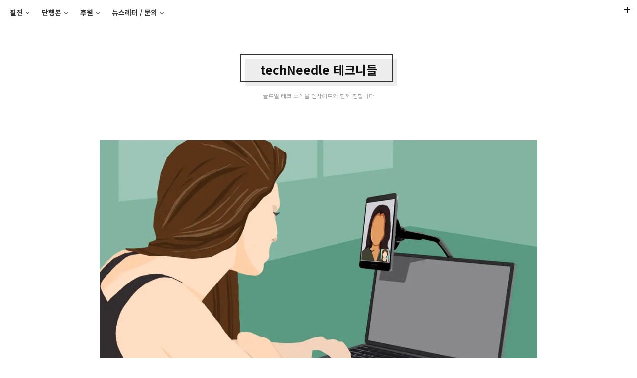

--- FILE ---
content_type: text/html; charset=utf-8
request_url: https://www.google.com/recaptcha/api2/aframe
body_size: 266
content:
<!DOCTYPE HTML><html><head><meta http-equiv="content-type" content="text/html; charset=UTF-8"></head><body><script nonce="Ykk6LAQCcM_mneNlDlQL0g">/** Anti-fraud and anti-abuse applications only. See google.com/recaptcha */ try{var clients={'sodar':'https://pagead2.googlesyndication.com/pagead/sodar?'};window.addEventListener("message",function(a){try{if(a.source===window.parent){var b=JSON.parse(a.data);var c=clients[b['id']];if(c){var d=document.createElement('img');d.src=c+b['params']+'&rc='+(localStorage.getItem("rc::a")?sessionStorage.getItem("rc::b"):"");window.document.body.appendChild(d);sessionStorage.setItem("rc::e",parseInt(sessionStorage.getItem("rc::e")||0)+1);localStorage.setItem("rc::h",'1769818977881');}}}catch(b){}});window.parent.postMessage("_grecaptcha_ready", "*");}catch(b){}</script></body></html>

--- FILE ---
content_type: text/css
request_url: https://techneedle.com/wp-content/themes/jgt-formapro/style.css?ver=6.5.4
body_size: 10935
content:
/*
Theme Name: Forma Pro
Theme URI: https://justgoodthemes.com/themes/forma-pro/
Author: Just Good Themes
Author URI: https://justgoodthemes.com/
Description: Bold WordPress theme for brave people.
Version: 2.0.0
License: GNU General Public License
License URI: http://www.gnu.org/licenses/gpl-2.0.html
Tags: one-column, right-sidebar, grid-layout, custom-background, custom-colors, custom-menu, custom-logo, editor-style, featured-images, footer-widgets, post-formats, theme-options, threaded-comments, translation-ready, blog, e-commerce, portfolio
Text Domain: forma-pro
*/

/**
 * Table of Contents
 * ----------------------------------------------------------------------------
 * 0. Icons
 * 1. Reset
 * 2. General
 * 3. Structure
 * 4. Site Header
 * 5. Content
 *   5.1 Posts and Pages
 *   5.2 Post Formats
 *   5.3 Grid Layout
 *   5.4 Comments
 *   5.5 Post/Paging Navigation
 * 6. Sidebar
 * 7. Site Footer
 * 8. Widgets
 * 9. Plugins
 * 10. Media Queries
*/

/**
 * 0. Icons
 * Font Awesome by Dave Gandy | http://fontawesome.io
 * ----------------------------------------------------------------------------
 */
@font-face {
	font-family: 'fontawesome';
	src:  url('fonts/fontawesome.eot?3kn7gs');
	src:  url('fonts/fontawesome.eot?3kn7gs#iefix') format('embedded-opentype'),
	  url('fonts/fontawesome.ttf?3kn7gs') format('truetype'),
	  url('fonts/fontawesome.woff?3kn7gs') format('woff'),
	  url('fonts/fontawesome.svg?3kn7gs#fontawesome') format('svg');
	font-weight: normal;
	font-style: normal;
}
[class^="fa-"],
[class*=" fa-"],
.primary-menu-header .menu-item-has-children > a:after,
.social-links-menu a:before,
.nav-inside:before {
	font-family: 'fontawesome' !important;
	speak: none;
	font-style: normal;
	font-weight: normal;
	font-variant: normal;
	text-transform: none;
	line-height: 1;
	-webkit-font-smoothing: antialiased;
	-moz-osx-font-smoothing: grayscale;
}
.fa-arrow-left-custom:before,
.nav-previous .nav-inside:before {
	content: "\e900";
}
.fa-arrow-right-custom:before,
.nav-next .nav-inside:before {
	content: "\e901";
}
.fa-bloglovin:before,
.social-links-menu a[href*="bloglovin.com"]:before {
	content: "\e902";
}
.fa-search:before {
	content: "\f002";
}
.fa-rss:before,
.social-links-menu a[href$="/feed/"]:before {
	content: "\f09e";
}
.fa-globe:before {
	content: "\f0ac";
}
.fa-envelope:before,
.social-links-menu a[href^="mailto:"]:before {
	content: "\f0e0";
}
.fa-angle-left:before {
	content: "\f104";
}
.fa-angle-right:before,
.primary-menu-header .sub-menu .menu-item-has-children > a:after {
	content: "\f105";
}
.fa-angle-up:before,
.dropdown-toggle.toggled--on .fa-angle-down:before {
	content: "\f106";
}
.fa-angle-down:before,
.primary-menu-header .menu-item-has-children > a:after {
	content: "\f107";
}
.fa-500px:before,
.social-links-menu a[href*="500px.com"]:before {
	content: "\f26e";
}
.fa-behance:before,
.social-links-menu a[href*="behance.net"]:before {
	content: "\f1b4";
}
.fa-codepen:before,
.social-links-menu a[href*="codepen.io"]:before {
	content: "\f1cb";
}
.fa-deviantart:before,
.social-links-menu a[href*="deviantart.com"]:before {
	content: "\f1bd";
}
.fa-dribbble:before,
.social-links-menu a[href*="dribbble.com"]:before {
	content: "\f17d";
}
.fa-dropbox:before,
.social-links-menu a[href*="dropbox.com"]:before {
	content: "\f16b";
}
.fa-etsy:before,
.social-links-menu a[href*="etsy.com"]:before {
	content: "\f2d7";
}
.fa-facebook-f:before,
.social-links-menu a[href*="facebook.com"]:before {
	content: "\f39e";
}
.fa-flickr:before,
.social-links-menu a[href*="flickr.com"]:before {
	content: "\f16e";
}
.fa-foursquare:before,
.social-links-menu a[href*="foursquare.com"]:before {
	content: "\f180";
}
.fa-github:before,
.social-links-menu a[href*="github.com"]:before {
	content: "\f09b";
}
.fa-gitlab:before,
.social-links-menu a[href*="gitlab.com"]:before {
	content: "\f296";
}
.fa-google-plus-g:before,
.social-links-menu a[href*="plus.google.com"]:before {
	content: "\f0d5";
}
.fa-houzz:before,
.social-links-menu a[href*="houzz.com"]:before {
	content: "\f27c";
}
.fa-instagram:before,
.social-links-menu a[href*="instagram.com"]:before {
	content: "\f16d";
}
.fa-linkedin-in:before,
.social-links-menu a[href*="linkedin.com"]:before {
	content: "\f0e1";
}
.fa-medium-m:before,
.social-links-menu a[href*="medium.com"]:before {
	content: "\f3c7";
}
.fa-mixcloud:before,
.social-links-menu a[href*="mixcloud.com"]:before {
	content: "\f289";
}
.fa-patreon:before,
.social-links-menu a[href*="patreon.com"]:before {
	content: "\f3d9";
}
.fa-pinterest:before,
.social-links-menu a[href*="pinterest.com"]:before {
	content: "\f0d2";
}
.fa-quora:before,
.social-links-menu a[href*="quora.com"]:before {
	content: "\f2c4";
}
.fa-reddit:before,
.social-links-menu a[href*="reddit.com"]:before {
	content: "\f1a1";
}
.fa-slideshare:before,
.social-links-menu a[href*="slideshare.net"]:before {
	content: "\f1e7";
}
.fa-soundcloud:before,
.social-links-menu a[href*="soundcloud.com"]:before {
	content: "\f1be";
}
.fa-spotify:before,
.social-links-menu a[href*="spotify.com"]:before {
	content: "\f1bc";
}
.fa-stack-overflow:before,
.social-links-menu a[href*="stackoverflow.com"]:before {
	content: "\f16c";
}
.fa-tumblr:before,
.social-links-menu a[href*="tumblr.com"]:before {
	content: "\f173";
}
.fa-twitter:before,
.social-links-menu a[href*="twitter.com"]:before {
	content: "\f099";
}
.fa-vimeo-v:before,
.social-links-menu a[href*="vimeo.com"]:before {
	content: "\f27d";
}
.fa-vk:before,
.social-links-menu a[href*="vk.com"]:before {
	content: "\f189";
}
.fa-wordpress:before,
.social-links-menu a[href*="wordpress.com"]:before {
	content: "\f19a";
}
.fa-xing:before,
.social-links-menu a[href*="xing.com"]:before {
	content: "\f168";
}
.fa-yelp:before,
.social-links-menu a[href*="yelp.com"]:before {
	content: "\f1e9";
}
.fa-youtube:before,
.social-links-menu a[href*="youtube.com"]:before {
	content: "\f167";
}

/**
 * 1. Reset
 * ----------------------------------------------------------------------------
 */
html {
	font-size: 100%;
	-ms-text-size-adjust: 100%;
	-webkit-text-size-adjust: 100%;
}

body {
	margin: 0;
}

article,
aside,
details,
figcaption,
figure,
footer,
header,
hgroup,
main,
nav,
section,
summary {
	display: block;
}

summary {
	display: list-item;
}

pre,
code,
kbd,
samp {
	font-family: monospace, monospace;
	font-size: 1em;
}

audio,
canvas,
video {
	display: inline-block;
}

audio:not([controls]) {
	display: none;
	height: 0;
}

[hidden],
template {
	display: none;
}

a {
	background-color: transparent;
	-webkit-text-decoration-skip: objects;
}

a:focus {
	outline: thin dotted;
}

a:active,
a:hover {
	outline: 0;
}

abbr[title] {
	border-bottom: none;
	text-decoration: underline;
	text-decoration: underline dotted;
}

b,
strong {
	font-weight: bold;
}

dfn {
	font-style: italic;
}

small {
	font-size: 80%;
}

sub,
sup {
	font-size: 75%;
	line-height: 0;
	position: relative;
	vertical-align: baseline;
}

sup {
	top: -0.5em;
}

sub {
	bottom: -0.25em;
}

img {
	border: 0;
	vertical-align: middle;
}

svg:not(:root) {
	overflow: hidden;
}

blockquote,
q {
	quotes: none;
}

blockquote:before,
blockquote:after,
q:before,
q:after {
	content: "";
	content: none;
}

form {
	margin: 0;
}

button,
input,
optgroup,
select,
textarea {
	font: inherit;
	margin: 0;
}

button,
input {
	overflow: visible;
}

button,
select {
	text-transform: none;
}

button,
html [type="button"],
[type="reset"],
[type="submit"] {
	-webkit-appearance: button;
	cursor: pointer;
}

button[disabled],
html input[disabled] {
	cursor: default;
}

button::-moz-focus-inner,
input::-moz-focus-inner {
	border: 0;
	padding: 0;
}

[type="checkbox"],
[type="radio"] {
	box-sizing: border-box;
	padding: 0;
}

[type="number"]::-webkit-inner-spin-button,
[type="number"]::-webkit-outer-spin-button {
	height: auto;
}

[type="text"],
[type="email"],
[type="url"],
[type="password"],
[type="search"],
textarea {
	-webkit-appearance: none;
}

[type="search"] {
	-webkit-appearance: textfield;
	outline-offset: -2px;
}

[type="search"]::-webkit-search-cancel-button,
[type="search"]::-webkit-search-decoration {
	-webkit-appearance: none;
}

::-webkit-file-upload-button {
	-webkit-appearance: button;
	font: inherit;
}

textarea {
	overflow: auto;
}

optgroup {
	font-weight: bold;
}

table {
	border-collapse: collapse;
	border-spacing: 0;
}

/**
 * 2. General
 * ----------------------------------------------------------------------------
 */
html,
button,
input,
select,
textarea {
	font-family: "Helvetica Neue",Helvetica,Arial,sans-serif;
}

body {
	background-color: #fff;
	color: #333;
	line-height: 1.75;
	overflow-x: hidden;
}

h1,
h2,
h3,
h4,
h5,
h6 {
	color: #111;
	font-weight: bold;
	line-height: 1.25;
	text-rendering: optimizeLegibility;
}

h1 {
	font-size: 36px;
	font-size: 2.25rem;
	margin: 0.83333em 0 0.5em;
}

h2 {
	font-size: 30px;
	font-size: 1.875rem;
	margin: 1em 0 0.6em;
}

h3 {
	font-size: 24px;
	font-size: 1.5rem;
	margin: 1.25em 0 0.75em;
}

h4 {
	font-size: 20px;
	font-size: 1.25rem;
	margin: 1.5em 0 0.9em;
}

h5 {
	font-size: 18px;
	font-size: 1.125rem;
	margin: 1.66667em 0 1em;
}

h6 {
	font-size: 16px;
	font-size: 1rem;
	margin: 1.875em 0 1.125em;
}

h1:first-child,
h2:first-child,
h3:first-child,
h4:first-child,
h5:first-child,
h6:first-child {
	margin-top: 0;
}

p {
	margin: 0 0 1.5em;
}

address {
	font-style: italic;
	margin: 0 0 1.5em;
}

mark,
ins {
	background-color: #f1f1f1;
	color: #111;
	padding: 0 3px;
	text-decoration: none;
}

pre {
	background-color: #f1f1f1;
	color: #111;
	font-size: 14px;
	font-size: 0.875rem;
	line-height: 1.5;
	margin: 0 0 1.71428em;
	overflow: auto;
	padding: 1.71428em;
	white-space: pre;
}

blockquote {
	border: 2px solid #333;
	color: #111;
	font-size: 24px;
	font-size: 1.5rem;
	font-weight: bold;
	line-height: 1.33333;
	margin: 1.25em 15px 1.875em 0;
	padding: 1.875em 30px 1.25em 45px;
	position: relative;
	text-align: center;
}

blockquote:before {
	background-color: currentColor;
	border-bottom: 2px solid currentColor;
	border-right: 2px solid currentColor;
	color: #00ffff;
	content: "";
	height: 100%;
	left: 15px;
	position: absolute;
	top: 15px;
	width: 100%;
	z-index: -1;
}

blockquote p {
	margin-bottom: 0.5em;
}

blockquote > :last-child {
	margin-bottom: 0;
}

blockquote small,
blockquote cite {
	display: block;
	font-family: "Courier New",Courier,"Lucida Sans Typewriter","Lucida Typewriter",monospace;
	font-size: 14px;
	font-size: 0.875rem;
	font-style: normal;
	font-weight: normal;
	margin-top: 0.75em;
}

.quote-container blockquote {
	border: 0;
	margin: 0 0 1em;
	padding: 0;
}

.widget blockquote {
	border: 0;
	color: #fff;
	font-size: 16px;
	font-size: 1rem;
	line-height: 1.5;
	margin: 0 0 1.5em;
	padding: 0;
	text-align: left;
}

.quote-container blockquote:before,
.widget blockquote:before {
	display: none;
}

dl,
dd {
	margin: 0 0 1.5em;
}

dt {
	font-weight: bold;
}

ul,
ol {
	margin: 0 0 1.5em;
	padding: 0 0 0 24px;
}

ul {
	list-style: disc;
}

ol {
	list-style: decimal;
}

li > ul,
li > ol {
	margin-bottom: 0;
}

table {
	border-bottom: 1px solid #f1f1f1;
	line-height: 1.5;
	margin: 0 0 1.5em;
	text-align: left;
	width: 100%;
}

caption {
	color: #999;
	font-family: "Courier New",Courier,"Lucida Sans Typewriter","Lucida Typewriter",monospace;
	font-size: 12px;
	font-size: 0.75rem;
	font-style: normal;
	font-weight: normal;
	line-height: 1.5;
	margin-bottom: 1em;
	text-align: center;
}

th,
td {
	border-top: 1px solid #f1f1f1;
	padding: 8px 10px;
}

th {
	color: #111;
	font-weight: bold;
}

hr {
	background-color: #f1f1f1;
	border: 0;
	height: 1px;
	margin: 1.875em 0;
	position: relative;
}

/* Links */
a {
	border-bottom: 1px solid #00ffff;
	color: #333;
	text-decoration: none;
	-webkit-transition: border .3s, color .3s;
	transition: border .3s, color .3s;
}

a:hover {
	border-color: currentColor;
}

a[href$=".jpg"],
a[href$=".jpeg"],
a[href$=".png"],
a[href$=".gif"],
a[href$=".bmp"],
a[href*="attachment"],
a[rel*="attachment"],
.wp-caption > a,
.mejs-volume-slider,
.mejs-horizontal-volume-slider,
.wp-playlist-caption,
.custom-logo-link,
.author-links a,
.jgt-social-links a {
	border: 0;
}

.entry-title a,
.share-links a,
.primary-menu-header a,
.social-links-menu a {
	border: 0;
	color: inherit;
}

.author-title a,
.comments-title a {
	color: inherit;
}

blockquote a,
.entry-meta a,
.entry-footer a,
.comment-author .url,
.comment-meta a,
#cancel-comment-reply-link,
.logged-in-as a,
.site-info a {
	border-color: transparent;
	color: inherit;
}

.content-sidebar .widget a,
.content-sidebar .jgt-social-links a:hover {
	color: #fff;
}

.navigation a,
.page-links a,
.widget_archive a,
.widget_categories a,
.widget_pages a,
.widget_meta a,
.widget_recent_entries a,
.widget_recent_comments a,
.widget_rss a,
.widget_nav_menu a {
	border-color: transparent;
}

.primary-menu-header .menu-item:hover > a,
.primary-menu-header .current-menu-item > a,
.primary-menu-header .current-menu-ancestor > a,
.author-links a:hover,
.share-links a:hover,
.social-links-menu a:hover,
.content-sidebar .jgt-social-links a,
.jgt-social-links a:hover {
	color: #999;
}

.content-sidebar .current-menu-item > a,
.content-sidebar .current-menu-ancestor > a,
.entry-meta a:hover,
.entry-footer a:hover,
.comment-author .url:hover,
.comment-meta a:hover,
.navigation a:hover,
.page-links a:hover,
#cancel-comment-reply-link:hover,
.logged-in-as a:hover,
.widget_archive a:hover,
.widget_categories a:hover,
.widget_pages a:hover,
.widget_meta a:hover,
.widget_recent_entries a:hover,
.widget_recent_comments a:hover,
.widget_rss a:hover,
.widget_nav_menu a:hover,
.site-info a:hover {
	border-color: #00ffff;
}

/* Form fields */
form p {
	margin-bottom: 1.25em;
}

label {
	color: #111;
	display: block;
	font-size: 14px;
	font-size: 0.875rem;
	font-weight: bold;
	margin-bottom: 3px;
}

[type="checkbox"] + label,
[type="checkbox"] + span[class*="label"] {
	display: inline-block;
	margin-left: 10px;
}

button,
input,
select,
textarea {
	box-sizing: border-box;
	border: 2px solid currentColor;
	border-radius: 0;
	color: #333;
	display: inline-block;
	font-size: 16px;
	font-size: 1rem;
	font-weight: normal;
	line-height: 1.5;
	max-width: 100%;
	padding: 8px 10px;
	vertical-align: baseline;
}

input[type="text"]:focus,
input[type="email"]:focus,
input[type="url"]:focus,
input[type="password"]:focus,
input[type="search"]:focus,
textarea:focus {
	outline: 0;
}

button,
input[type="submit"],
input[type="button"],
input[type="reset"] {
	background-color: #00ffff;
	border: 0;
	color: #111;
	font-size: 14px;
	font-size: 0.875rem;
	font-weight: bold;
	height: 40px;
	padding: 5px 30px;
	-webkit-transition: .3s;
	transition: .3s;
}

button:hover,
button:focus,
button:active,
input[type="submit"]:hover,
input[type="submit"]:focus,
input[type="submit"]:active,
input[type="button"]:hover,
input[type="button"]:focus,
input[type="button"]:active,
input[type="reset"]:hover,
input[type="reset"]:focus,
input[type="reset"]:active {
	background-color: #111;
	color: #00ffff;
	outline: 0;
}

.post-password-form input[type="password"] {
	display: block;
	margin-bottom: 1.25em;
	margin-top: 3px;
	width: 100%;
}

.comment-form label,
.widget label {
	color: #999;
}

.comment-form input[type="text"],
.comment-form input[type="email"],
.comment-form input[type="url"],
.comment-form textarea {
	border: 0;
	display: block;
	width: 100%;
}

.comment-form .submit {
	border: 2px solid #00ffff;
}

.widget input[type="text"],
.widget input[type="email"],
.widget input[type="url"],
.widget input[type="password"],
.widget input[type="search"],
.widget select,
.widget textarea {
	display: block;
	padding: 6px 10px;
	width: 100%;
}

.widget button,
.widget input[type="submit"],
.widget input[type="button"],
.widget input[type="reset"] {
	font-size: 12px;
	height: 36px;
	padding-left: 15px;
	padding-right: 15px;
}

.content-sidebar input[type="text"],
.content-sidebar input[type="email"],
.content-sidebar input[type="url"],
.content-sidebar input[type="password"],
.content-sidebar input[type="search"],
.content-sidebar select,
.content-sidebar textarea {
	border: 0;
}

.content-sidebar button,
.content-sidebar input[type="submit"],
.content-sidebar input[type="button"],
.content-sidebar input[type="reset"] {
	border: 2px solid #00ffff;
}

.search-field {
	margin-bottom: 1.25em;
	width: 100%;
}

.site-search .search-field {
	background-color: transparent;
	border-color: #333;
	border-width: 0 0 2px 0;
	color: #fff;
	font-size: 30px;
	font-size: 1.875rem;
	font-weight: bold;
	margin-bottom: 0.5em;
	padding: 15px 0;
}

/* Placeholder text color */
::-webkit-input-placeholder {
	color: #999;
}

:-moz-placeholder {
	color: #999;
}

::-moz-placeholder {
	color: #999;
	opacity: 1;
}

:-ms-input-placeholder {
	color: #999;
}

.site-search ::-webkit-input-placeholder {
	color: #fff;
}

.site-search :-moz-placeholder {
	color: #fff;
}

.site-search ::-moz-placeholder {
	color: #fff;
	opacity: 1;
}

.site-search :-ms-input-placeholder {
	color: #fff;
}

/* Videos, audios and embeds */
embed,
iframe,
object,
video {
	max-width: 100%;
}

.entry-content .fluid-width-video-wrapper,
.entry-content .mejs-container {
	margin: 0 0 1.5em;
}

.entry-content .wp-playlist,
.entry-content .wp-playlist-item {
	border-color: #f1f1f1;
}

/* Images */
img {
	height: auto;
	max-width: 100%;
}

figure {
	margin: 0 0 1.5em;
}

/* Captions */
.wp-caption {
	margin-bottom: 1.5em;
	max-width: 100%;
	position: relative;
}

.wp-caption img[class*="wp-image-"] {
	display: block;
	margin: 0;
}

.wp-caption-text,
.entry-attachment .entry-caption {
	color: #999;
	font-family: "Courier New",Courier,"Lucida Sans Typewriter","Lucida Typewriter",monospace;
	font-size: 12px;
	font-size: 0.75rem;
	font-style: normal;
	font-weight: normal;
	line-height: 1.5;
	margin-bottom: 1em;
	padding-top: 1em;
	text-align: center;
}

/* Alignments */
.wp-caption.alignleft,
img.alignleft,
.widget_jgt_image .align-left {
	float: left;
	margin: 0.375em 30px 0.75em 0;
}

.wp-caption.alignright,
img.alignright,
.widget_jgt_image .align-right {
	float: right;
	margin: 0.375em 0 0.75em 30px;
}

.aligncenter {
	clear: both;
	display: block;
	margin: 0 auto 1.5em;
}

.widget_jgt_image .align-center {
	clear: both;
	margin: 0 auto 1.5em;
	text-align: center;
}

/* Galleries */
.gallery {
	margin: 0 -5px 1.5em;
}

.gallery-item {
	box-sizing: border-box;
	display: inline-block;
	padding: 5px;
	text-align: center;
	vertical-align: top;
	width: 100%;
}

.gallery-columns-2 .gallery-item {
	max-width: 50%;
}

.gallery-columns-3 .gallery-item {
	max-width: 33.33%;
}

.gallery-columns-4 .gallery-item {
	max-width: 25%;
}

.gallery-columns-5 .gallery-item {
	max-width: 20%;
}

.gallery-columns-6 .gallery-item {
	max-width: 16.66%;
}

.gallery-columns-7 .gallery-item {
	max-width: 14.28%;
}

.gallery-columns-8 .gallery-item {
	max-width: 12.5%;
}

.gallery-columns-9 .gallery-item {
	max-width: 11.11%;
}

.gallery-columns-6 .gallery-caption,
.gallery-columns-7 .gallery-caption,
.gallery-columns-8 .gallery-caption,
.gallery-columns-9 .gallery-caption {
	display: none;
}

/* Avatars */
.avatar-container {
	height: 80px;
	position: relative;
	width: 80px;
	z-index: 1;
}

.avatar-container:before {
	background-color: #00ffff;
	content: "";
	height: 100%;
	left: 8px;
	position: absolute;
	top: 8px;
	width: 100%;
	z-index: -1;
}

.no-avatars .avatar-container {
	display: none;
}

/* Buttons */
a.button,
a.forma-button,
.more-link {
	background-color: transparent;
	border: 2px solid #333;
	color: #111;
	display: inline-block;
	font-size: 14px;
	font-size: 0.875rem;
	font-weight: bold;
	line-height: 1.5;
	padding: 8px 30px;
	position: relative;
}

a.button:before,
a.forma-button:before,
.more-link:before {
	background-color: currentColor;
	border: 2px solid currentColor;
	color: #00ffff;
	content: "";
	height: 100%;
	left: 5px;
	position: absolute;
	top: 5px;
	-webkit-transition: .3s;
	transition: .3s;
	width: 100%;
	z-index: -1;
}

a.button:hover:before,
a.button:focus:before,
a.forma-button:hover:before,
a.forma-button:focus:before,
.more-link:hover:before,
.more-link:focus:before {
	left: -2px;
	top: -2px;
}

/* Intro text */
.intro {
	color: #111;
	font-size: 20px;
	font-size: 1.25rem;
	line-height: 1.5;
	margin-bottom: 1.2em;
}

/* Text meant only for screen readers */
.screen-reader-text,
.widget_mc4wp_form_widget label {
	border: 0 none;
	clip: rect(1px, 1px, 1px, 1px);
	height: 1px;
	overflow: hidden;
	padding: 0;
	position: absolute !important;
	width: 1px;
}

/* Grid */
.grid-layout .post-wrapper,
.related-columns,
.footer-columns {
	margin-left: -30px;
}

.grid-layout .hentry,
.related-item,
.footer-columns .widget-area {
	box-sizing: border-box;
	float: left;
	padding-left: 30px;
}

.footer-columns .widget-area:nth-child(1):nth-last-child(1) {
	width: 100%;
}

.grid-layout .hentry,
.footer-columns .widget-area:nth-child(1):nth-last-child(2),
.footer-columns .widget-area:nth-child(2):nth-last-child(1) {
	width: 50%;
}

.related-item,
.footer-columns .widget-area:nth-child(1):nth-last-child(3),
.footer-columns .widget-area:nth-child(2):nth-last-child(2),
.footer-columns .widget-area:nth-child(3):nth-last-child(1) {
	width: 33.333%
}

/* Clearing floats */
.inner:after,
.post-wrapper:after,
.post-inside:after,
.entry-content:after,
.nav-links:after,
.related-columns:after,
.footer-columns:after,
.widget_archive li:after,
.widget_categories li:after,
.widget_jgt_image:after {
	clear: both;
}

.inner:before,
.inner:after,
.post-wrapper:before,
.post-wrapper:after,
.post-inside:before,
.post-inside:after,
.entry-content:before,
.entry-content:after,
.nav-links:before,
.nav-links:after,
.related-columns:before,
.related-columns:after,
.footer-columns:before,
.footer-columns:after,
.widget_archive li:before,
.widget_archive li:after,
.widget_categories li:before,
.widget_categories li:after,
.widget_jgt_image:before,
.widget_jgt_image:after {
	content: "";
	display: table;
}

/* Custom icons */
.icon-plus {
	height: 24px;
	position: absolute;
	left: 50%;
	margin-left: -12px;
	margin-top: -12px;
	top: 50%;
	width: 24px;
}

.icon-plus:before,
.icon-plus:after {
	background-color: #111;
	content: "";
	left: 50%;
	position: absolute;
	top: 50%;
}

.icon-plus:before {
	height: 2px;
	margin-left: -6px;
	margin-top: -1px;
	width: 12px;
}

.icon-plus:after {
	height: 12px;
	margin-left: -1px;
	margin-top: -6px;
	width: 2px;
}

#hide-sidebar .icon-plus,
#hide-search .icon-plus {
	-webkit-transform: rotate(45deg);
	transform: rotate(45deg);
}

/* Slick Carousel */
.slick-slider{position:relative;display:block;box-sizing:border-box;-webkit-user-select:none;-moz-user-select:none;-ms-user-select:none;user-select:none;-webkit-touch-callout:none;-khtml-user-select:none;-ms-touch-action:pan-y;touch-action:pan-y;-webkit-tap-highlight-color:transparent}
.slick-list{position:relative;display:block;overflow:hidden;margin:0;padding:0}
.slick-list:focus,.slick-slide:focus{outline:none}
.slick-list.dragging{cursor:pointer;cursor:hand}
.slick-slider .slick-track,.slick-slider .slick-list{-webkit-transform:translate3d(0, 0, 0);-moz-transform:translate3d(0, 0, 0);-ms-transform:translate3d(0, 0, 0);-o-transform:translate3d(0, 0, 0);transform:translate3d(0, 0, 0)}
.slick-track{position:relative;top:0;left:0;display:block}
.slick-track:before,.slick-track:after{display:table;content:''}
.slick-track:after{clear:both}
.slick-loading .slick-track{visibility:hidden}
.slick-slide{display:none;float:left;height:100%;min-height:1px}
[dir='rtl'] .slick-slide{float:right}
.slick-slide img{display:block}
.slick-slide.slick-loading img{display:none}
.slick-slide.dragging img{pointer-events:none}
.slick-initialized .slick-slide{display:block}
.slick-loading .slick-slide{visibility:hidden}
.slick-vertical .slick-slide{display:block;height:auto;border:1px solid transparent}
.slick-arrow.slick-hidden{display:none}

.slider-caption {
	background-color: rgba(255,255,255,0.9);
	color: #999;
	font-family: "Courier New",Courier,"Lucida Sans Typewriter","Lucida Typewriter",monospace;
	font-size: 12px;
	font-size: 0.75rem;
	line-height: 1.5;
	left: 15px;
	max-width: 300px;
	padding: 1em;
	position: absolute;
	text-align: left;
	top: 15px;
}

.slick-slider .slick-arrow {
	background-color: #fff;
	border: 2px solid #333;
	bottom: 15px;
	color: #111;
	font-size: 21px;
	letter-spacing: normal;
	line-height: 2.4;
	height: 50px;
	padding: 0;
	position: absolute;
	width: 56px;
	z-index: 1;
}

.slick-next {
	right: 15px;
}

.slick-prev {
	right: 69px;
}

.grid-layout .slider-caption {
	left: 0;
	top: 0;
}

.grid-layout .slick-next {
	bottom: -2px;
	right: -2px;
}

.grid-layout .slick-prev {
	bottom: -2px;
	right: 52px;
}

/**
 * 3. Structure
 * ----------------------------------------------------------------------------
 */
.site-branding,
.site-content,
.site-footer {
	padding-left: 6%;
	padding-right: 6%;
}

.inner {
	margin-left: auto;
	margin-right: auto;
	max-width: 960px;
}

.site-content {
	padding-bottom: 2.5em;
}

.site-branding .inner,
.entry-header,
.entry-content,
.entry-footer,
.author-box,
.page-header,
.page-content,
.post-navigation .nav-links,
.comments-area,
.wp-caption-text {
	margin-left: auto;
	margin-right: auto;
	max-width: 740px;
}

/**
 * 4. Site Header
 * ----------------------------------------------------------------------------
 */
.site-header {
	position: relative;
}

.fixed-nav .site-header {
	padding-top: 42px;
}

#site-navigation {
	display: none;
	padding: 0 10px;
}

.fixed-nav #site-navigation {
	box-sizing: border-box;
	position: fixed;
	top: 0;
	width: 100%;
	z-index: 996;
}

.fixed-nav.admin-bar #site-navigation {
	top: 32px;
}

.show-sidebar + #site-navigation,
.show-search + #site-navigation {
	padding-right: 50px;
}

.primary-menu-header {
	list-style: none;
	margin: 0;
	padding: 0;
}

.primary-menu-header .menu-item {
	color: #333;
	display: inline-block;
	padding: 0.625em 10px;
	position: relative;
}

.primary-menu-header a {
	display: inline-block;
	font-size: 14px;
	font-size: 0.875rem;
	font-weight: bold;
	line-height: 1.5;
}

.primary-menu-header .menu-item-has-children > a {
	padding-right: 14px;
	position: relative;
}

.primary-menu-header .menu-item-has-children > a:after {
	position: absolute;
	right: 0;
	top: 50%;
	-webkit-transform: translateY(-50%);
	transform: translateY(-50%);
}

.primary-menu-header .sub-menu {
	background-color: #111;
	font-weight: normal;
	left: -5px;
	list-style: none;
	margin: 5px 0 0;
	opacity: 0;
	padding: 0.75em 0;
	position: absolute;
	text-align: left;
	top: 100%;
	-webkit-transition: margin .3s, opacity .2s, visibility 0s .2s;
	transition: margin .3s, opacity .2s, visibility 0s .2s;
	visibility: hidden;
	width: 180px;
	z-index: 99;
}

.primary-menu-header .sub-menu .sub-menu {
	left: 100%;
	top: -0.75em;
}

.primary-menu-header .menu-item:hover > .sub-menu {
	margin: 0;
	opacity: 1;
	-webkit-transition: margin .3s, opacity .2s;
	transition: margin .3s, opacity .2s;
	visibility: visible;
}

.primary-menu-header .sub-menu .menu-item {
	color: #fff;
	display: block;
	padding: 0.45em 15px;
}

.primary-menu-header .sub-menu a {
	display: block;
}

.site-branding {
	padding-bottom: 5em;
	padding-top: 3.75em;
	text-align: center;
}

.site-title {
	font-family: "Helvetica Neue",Helvetica,Arial,sans-serif;
	font-size: 24px;
	font-size: 1.5rem;
	font-weight: bold;
	line-height: 1;
	margin: 0 8px 0 0;
	position: relative;
	z-index: 1;
}

.site-title a {
	border: 2px solid #333;
	color: #111;
	display: inline-block;
	padding: 18px 30px 10px 38px;
	position: relative;
	-webkit-transition: padding .3s;
	transition: padding .3s;
}

.site-title a:before {
	background-color: currentColor;
	border-bottom: 2px solid currentColor;
	border-right: 2px solid currentColor;
	color: #00ffff;
	content: "";
	height: 100%;
	left: 8px;
	position: absolute;
	top: 8px;
	-webkit-transition: .3s;
	transition: .3s;
	width: 100%;
	z-index: -1;
}

.site-title a:hover {
	padding: 14px 34px;
}

.site-title a:hover:before {
	left: 0;
	top: 0;
}

.site-description {
	color: #999;
	font-family: "Courier New",Courier,"Lucida Sans Typewriter","Lucida Typewriter",monospace;
	font-size: 12px;
	font-size: 0.75rem;
	line-height: 1.5;
	margin-bottom: 0;
	margin-top: 20px;
}

.custom-logo-link + .site-title,
.custom-logo-link + .screen-reader-text + .site-description {
	margin-top: 10px;
}

/**
 * 5. Content
 * 5.1 Posts and Pages
 * ----------------------------------------------------------------------------
 */
.sticky {}

.hentry {
	margin-bottom: 1.875em;
}

.page-content {
	margin-bottom: 3.75em;
}

.entry-header {
	margin-top: 3.6em;
	margin-bottom: 1.875em;
	text-align: center;
}

.entry-title {
	font-size: 36px;
	font-size: 2.25rem;
	margin-bottom: 0.33333em;
	margin-top: 0;
}

.entry-meta,
.entry-footer {
	color: #999;
	font-family: "Courier New",Courier,"Lucida Sans Typewriter","Lucida Typewriter",monospace;
	font-size: 14px;
	font-size: 0.875rem;
	line-height: 1.5;
}

.entry-footer {
	margin-bottom: 2.14285em;
	text-align: center;
}

.single .entry-footer {
	margin-top: 1.28571em;
}

.updated:not(.published) {
	display: none;
}

.meta-before {
	color: #333;
}

.entry-meta > span:not(:first-child):before,
.cat-links + .tag-links:before {
	content: "\00a0\002f\00a0";
}

.share-links {
	color: #333;
	margin-bottom: 1.28571em;
}

.share-links a {
	display: inline-block;
	font-size: 14px;
	line-height: 1.5;
	margin-right: 5px;
	padding: 3px 5px;
}

.entry-content > :last-child {
	margin-bottom: 1.875em;
}

.read-more {
	clear: both;
	display: block;
	margin-top: 1.875em;
	text-align: center;
}

/* Featured post, video, gallery */
.post-thumbnail,
.post-gallery,
.post-video {
	margin-bottom: 1.875em;
	text-align: center;
}

a.post-thumbnail {
	border: 0;
	display: block;
	position: relative;
}

a.post-thumbnail:before {
	color: #111;
	content: "...";
	font-family: "Helvetica Neue",Helvetica,Arial,sans-serif;
	font-size: 48px;
	left: 50%;
	letter-spacing: -0.2em;
	line-height: 1;
	margin-left: 10px;
	opacity: 0;
	position: absolute;
	top: 50%;
	-webkit-transform: translate(-50%, -50%);
	transform: translate(-50%, -50%);
	-webkit-transition: .3s ease-out;
	transition: .3s ease-out;
	visibility: hidden;
	z-index: 1;
}

a.post-thumbnail:hover:before {
	letter-spacing: 0.2em;
	opacity: 1;
	visibility: visible;
}

a.post-thumbnail .wp-post-image {
	-webkit-transition: opacity .3s ease-out;
	transition: opacity .3s ease-out;
}

a.post-thumbnail:hover .wp-post-image {
	opacity: .3;
}

.post-gallery {
	opacity: 0;
	position: relative;
	-webkit-transition: opacity .3s;
	transition: opacity .3s;
}

.post-gallery.slick-initialized {
	opacity: 1;
}

.post-gallery .post-gallery-item {
	display: none;
}

.post-gallery .post-gallery-item:first-child,
.post-gallery.slick-initialized .post-gallery-item {
	display: block;
}

/* Author box */
.single .author-box {
	margin-bottom: 1.875em;
	margin-top: 2.8125em;
}

.author-info {
	border: 2px solid #333;
	padding: 1.875em;
	position: relative;
}

.author-info .avatar-container {
	left: 30px;
	position: absolute;
	top: 30px;
}

.author-details {
	min-height: 90px;
	padding-left: 110px;
}

.no-avatars .author-details {
	padding-left: 0;
}

.author-title {
	font-size: 18px;
	font-size: 1.125rem;
	margin: 0;
}

.author-description {
	font-size: 14px;
	font-size: 0.875rem;
	margin-bottom: 0;
	margin-top: 0.625em;
}

.author-links {
	margin-top: 0.625em;
}

.author-links a {
	display: inline-block;
	font-size: 14px;
	line-height: 1.5;
	margin-right: 5px;
	padding: 3px 5px;
}

/* Related posts */
.related-posts,
.related-item {
	margin-bottom: 1.875em;
}

.related-posts-title {
	font-size: 20px;
	font-size: 1.25rem;
	margin: 0 0 1.5em;
	text-align: center;
}

.related-link {
	border: 2px solid #333;
	display: block;
	-webkit-transition: .3s;
	transition: .3s;
}

.related-link.has-thumb {
	padding-top: 66%;
	position: relative;
}

.related-posts .related-thumb {
	background-position: center center;
	background-repeat: no-repeat;
	background-size: cover;
	border-bottom: 2px solid #333;
	padding-top: 66%;
	position: absolute;
	right: 0;
	top: 0;
	-webkit-transition: .3s;
	transition: .3s;
	width: 100%;
}

.related-title {
	font-size: 16px;
	font-size: 1rem;
	margin: 0 0 0.5em;
	padding: 6% 6% 0;
	-webkit-transition: .3s;
	transition: .3s;
}

.related-date {
	display: block;
	color: #999;
	font-family: "Courier New",Courier,"Lucida Sans Typewriter","Lucida Typewriter",monospace;
	font-size: 12px;
	font-size: 0.75em;
	line-height: 1.5;
	padding: 0 6% 6%;
}

.related-link:hover {
	background-color: #111;
	border-color: #111;
	color: #fff
}

.related-link:hover .related-title {
	color: #fff;
}

.related-link:hover .related-thumb {
	border-color: #111;
}

/* Archives, search results */
.page-header {
	margin-bottom: 3.75em;
}

.page-title {
	color: #999;
	font-size: 20px;
	font-size: 1.25rem;
	margin: 0 0 1.5em;
	text-align: center;
}

.page-title .highlight {
	color: #333;
}

.page-description {
	color: #999;
	font-size: 14px;
	font-size: 0.875rem;
	line-height: 1.5;
	text-align: center;
}

/* 404, no results */
.not-found .page-header {
	margin-bottom: 2.5em;
}

.not-found .page-title {
	color: #111;
	font-size: 40px;
	font-size: 2.5rem;
	margin: 0;
}

.not-found .page-content {
	font-size: 18px;
	font-size: 1.125rem;
}

/* Featured posts */
.featured-posts {
	margin: 0 auto 3.75em;
	max-width: 1180px;
}

.slider-loading {
	background-color: #fff;
	background-image: url(images/ajax-loader.gif);
	background-position: center center;
	background-repeat: no-repeat;
	height: 630px;
}

.featured-slider {
	display: none;
}

.featured-slider .slick-slide {
	height: 630px;
	position: relative;
}

.featured-slider .slide-inner {
	border: 2px solid #333;
	bottom: 0;
	left: 0;
	position: absolute;
	right: 0;
	top: 0;
}

.featured-slider .slide-bg {
	background-position: center center;
	background-repeat: no-repeat;
	background-size: cover;
	height: 100%;
	left: 0;
	position: absolute;
	top: 0;
	width: 100%;
}

.featured-slider .slide-overlay {
	background-color: #fff;
	border: 2px solid #333;
	bottom: 0;
	box-sizing: border-box;
	left: 3%;
	margin-bottom: 3%;
	padding: 2.5em 24px;
	position: absolute;
	width: 590px;
}

#featured-slider .entry-title {
	font-size: 40px;
	font-size: 2.5rem;
}

.featured-slider .slick-arrow {
	top: -50px;
}

.featured-slider .featured-prev {
	left: -2px;
}

.featured-slider .featured-next {
	left: 52px;
}

/**
 * 5.2 Post Formats
 * ----------------------------------------------------------------------------
 */
.format-link .entry-title {
	background-color: #00ffff;
	font-size: 30px;
	font-size: 1.875rem;
	margin-bottom: 0.4em;
	padding: 1em;
}

.entry-title .fa-arrow-right-custom {
	display: inline-block;
	font-size: 21px;
}

.format-quote .quote-container {
	border: 2px solid #333;
	margin-right: 15px;
	margin-bottom: 2.8125em;
	padding: 2.8125em 30px 1.5em 45px;
	position: relative;
}

.quote-container:before {
	background-color: currentColor;
	border-bottom: 2px solid currentColor;
	border-right: 2px solid currentColor;
	color: #00ffff;
	content: "";
	height: 100%;
	left: 15px;
	position: absolute;
	top: 15px;
	width: 100%;
	z-index: -1;
}

.quote-link {
	border: 0;
	display: block;
	height: 30px;
	margin: 0 auto;
	width: 30px;
}

.quote-link:focus {
	outline: 0;
}

.quote-link-icon {
	color: #111;
	display: block;
	font: bold 44px/1 "Helvetica Neue",Helvetica,Arial,sans-serif;
	height: 30px;
	text-align: center;
	width: 30px;
}

/**
 * 5.3 Grid Layout
 * ----------------------------------------------------------------------------
 */
.grid-layout .featured-posts,
.grid-layout .post-wrapper,
.grid-layout .hentry {
	margin-bottom: 30px;
}

.grid-layout .post-inside {
	border: 2px solid #333;
	opacity: 0;
	padding-bottom: 0.625em;
	-webkit-transition: opacity .3s ease-in-out;
	transition: opacity .3s ease-in-out;
}

.grid-layout .post-inside.is--visible {
	opacity: 1;
}

.grid-layout .entry-header,
.grid-layout .entry-content,
.grid-layout .entry-footer,
.grid-layout .format-link .entry-meta {
	padding-left: 30px;
	padding-right: 30px;
}

.grid-layout .format-link .entry-header,
.grid-layout .format-quote .entry-content {
	padding: 0;
}

.grid-layout .post-thumbnail,
.grid-layout .post-gallery,
.grid-layout .post-video {
	border-bottom: 2px solid #333;
	margin-bottom: 0;
}

.grid-layout .entry-header {
	margin-bottom: 1.5em;
	padding-top: 1.875em;
}

.grid-layout .entry-title {
	font-size: 24px;
	font-size: 1.5rem;
}

.grid-layout .hentry .entry-meta,
.grid-layout .entry-footer {
	font-size: 12px;
	font-size: 0.75rem;
}

.grid-layout .format-link .post-inside {
	border-color: #00ffff;
}

.grid-layout .format-quote .post-inside {
	border: 0;
	padding-bottom: 0;
}

.grid-layout .quote-container {
	margin-bottom: 15px;
}

/**
 * 5.4 Comments
 * ----------------------------------------------------------------------------
 */
.comments-area {
	margin-bottom: 3.75em;
}

.comments-title {
	font-size: 20px;
	font-size: 1.25rem;
	margin: 0 0 1.5em;
	text-align: center;
}

.comment-list {
	font-size: 14px;
	font-size: 0.875rem;
	list-style: none;
	margin-bottom: 2.75em;
	padding-left: 0;
}

.comment-list .children {
	list-style: none;
	padding-left: 45px;
}

.depth-3 .children {
	padding-left: 0;
}

.comment-body {
	margin-bottom: 2.5em;
	padding-left: 90px;
	position: relative;
}

.no-avatars .comment-body,
.pingback .comment-body {
	padding-left: 0;
}

.comment-author .avatar-container {
	height: 60px;
	left: 0;
	position: absolute;
	top: 0;
	width: 60px;
}

.comment-author .avatar-container:before {
	left: 6px;
	top: 6px;
}

.comment-author {
	font-size: 16px;
	font-size: 1rem;
	line-height: 1.2;
	margin-bottom: 0.5em;
}

.comment-author .fn {
	color: #111;
	display: inline-block;
	vertical-align: middle;
}

.bypostauthor .author-badge {
	background-color: #00ffff;
	color: #111;
	display: inline-block;
	font-size: 10px;
	letter-spacing: 0.1em;
	line-height: 1.5;
	margin-left: 5px;
	padding: 1px 5px;
	text-transform: uppercase;
	vertical-align: middle;
}

.comment-awaiting-moderation {
	color: #999;
	font-style: italic;
	margin-bottom: 0.75em;
}

.comment-meta {
	color: #999;
	font-family: "Courier New",Courier,"Lucida Sans Typewriter","Lucida Typewriter",monospace;
	font-size: 12px;
	font-size: 0.75rem;
	line-height: 1.5;
}

.comment-meta .comment-reply-link {
	color: #333;
}

.comment-content > :last-child {
	margin-bottom: 1em;
}

.comment-respond {
	background-color: #111;
	font-size: 16px;
	font-size: 1rem;
	padding: 1.875em 30px;
}

.comment .comment-respond {
	margin-bottom: 2.5em;
}

.comment-reply-title {
	color: #fff;
	font-size: 20px;
	font-size: 1.25rem;
	margin: 0 0 1.2em;
	text-align: center;
}

.comment-reply-title small {
	font-size: inherit;
}

.comment .comment-reply-title small:before {
	content: "\002f\00a0";
}

.logged-in-as,
.no-comments {
	color: #999;
	text-align: center;
}

.comment-form-author,
.comment-form-email {
	float: left;
	width: 49%;
}

.comment-form-author {
	margin-right: 2%;
}

.comment-form-url {
	clear: left;
}

.comment-form .optional {
	font-weight: normal;
}

.comment-form .form-submit {
	margin-bottom: 1.875em;
	margin-top: 2.5em;
}

/**
 * 5.5 Post/Paging Navigation
 * ----------------------------------------------------------------------------
 */
.navigation {
	margin-bottom: 3.75em;
}

.nav-links,
.page-links {
	font-size: 14px;
	font-size: 0.875rem;
	font-weight: bold;
	line-height: 1.5;
}

.page-links {
	clear: both;
}

.nav-previous,
.nav-next {
	width: 50%;
}

.nav-previous {
	float: left;
}

.nav-next {
	float: right;
	text-align: right;
}

.page-numbers {
	display: inline-block;
	margin: 0 10px 10px;
	padding: 0 2px;
}

.page-links > .page-link,
.page-links a {
	padding: 0 2px;
	margin: 0 3px 5px;
}

.pagination .nav-links {
	padding: 0 120px;
	position: relative;
	text-align: center;
}

.pagination .current,
.page-links > .page-link {
	color: #999;
}

.pagination .prev,
.pagination .next {
	margin: 0;
	padding: 0;
	position: absolute;
	top: 0;
}

.pagination .prev {
	left: 0;
}

.pagination .next {
	right: 0;
}

.post-navigation .nav-previous,
.post-navigation .nav-next {
	float: none;
	letter-spacing: normal;
	position: relative;
	text-transform: none;
	width: 100%;
}

.post-navigation .nav-previous {
	border-bottom: 2px solid #333;
	padding-bottom: 2.5em;
	margin-bottom: 2.5em;
	text-align: left;
}

.post-navigation .nav-previous:last-child {
	border: 0;
	margin-bottom: 0;
	padding-bottom: 0;
}

.post-navigation .nav-next {
	text-align: right;
}

.post-navigation .nav-inside {
	border: 0;
	display: block;
	position: relative;
}

.nav-previous .nav-inside {
	padding-right: 120px;
}

.nav-next .nav-inside {
	padding-left: 120px;
}

.post-navigation .nav-before,
.post-navigation .nav-meta {
	color: #999;
	display: block;
	font-family: "Noto Sans",Courier,"Lucida Sans Typewriter","Lucida Typewriter",monospace;
	font-size: 12px;
	font-size: 0.75rem;
	font-weight: normal;
	line-height: 1.5;
}

.post-navigation .nav-title {
	color: #111;
	display: block;
	font-size: 20px;
	font-size: 1.25rem;
	line-height: 1.2;
	margin-bottom: 0.5em;
	margin-top: 0.45em;
}

.post-navigation .nav-thumb {
	border: 2px solid #333;
	background-position: center center;
	background-repeat: no-repeat;
	background-size: cover;
	height: 70px;
	position: absolute;
	top: 0;
	width: 105px;
}

.nav-next .nav-thumb {
	left: 0;
}

.nav-previous .nav-thumb {
	right: 0;
}

.nav-inside:before {
	color: #00ffff;
	font-size: 72px;
	position: absolute;
	top: 0;
	-webkit-transition: color .3s ease-out;
	transition: color .3s ease-out;
}

.nav-previous .nav-inside:before {
	left: -110px;
}

.nav-next .nav-inside:before {
	right: -110px;
}

.nav-inside:hover:before {
	color: #111;
}

/**
 * 6. Sidebar
 * ----------------------------------------------------------------------------
 */
.content-sidebar,
.site-search {
	background-color: #111;
	bottom: 0;
	overflow-y: auto;
	position: fixed;
	right: -540px;
	top: 0;
	-webkit-transition: right .3s ease-in-out;
	transition: right .3s ease-in-out;
	width: 540px;
	z-index: 999;
}

.site-header,
.content-area,
.site-footer {
	-webkit-transition: opacity .3s ease-in-out;
	transition: opacity .3s ease-in-out;
}

.site-overlay {
	background-color: transparent;
	cursor: e-resize;
	display: none;
	height: 100%;
	left: 0;
	position: fixed;
	top: 0;
	width: 100%;
	z-index: 998;
}

.sidebar--opened,
.search--opened {
	overflow: hidden;
}

.sidebar--opened .content-sidebar,
.search--opened .site-search {
	right: 0;
}

.sidebar--opened .site-header,
.sidebar--opened .content-area,
.sidebar--opened .site-footer,
.search--opened .site-header,
.search--opened .content-area,
.search--opened .site-footer {
	opacity: .3;
}

.sidebar--opened .site-overlay,
.search--opened .site-overlay {
	display: block;
}

#show-sidebar,
#hide-sidebar,
#show-search,
#hide-search {
	color: #111;
	height: 40px;
	padding: 0;
	width: 40px;
}

#show-sidebar,
#show-search {
	background-color: transparent;
	position: absolute;
	right: 0;
	top: 0;
	z-index: 997;
}

.fixed-nav #show-sidebar,
.fixed-nav #show-search {
	position: fixed;
}

#show-sidebar + #show-search {
	top: 41px;
}

#hide-sidebar,
#hide-search {
	background-color: #00ffff;
	position: absolute;
	right: 0;
	top: 0;
}

.admin-bar .content-sidebar,
.fixed-nav.admin-bar #show-sidebar,
.admin-bar .site-search,
.fixed-nav.admin-bar #show-search {
	top: 32px;
}

.fixed-nav.admin-bar #show-sidebar + #show-search {
	top: 73px;
}

.sidebar-inside {
	padding: 60px;
}

.search-inside {
	bottom: 0;
	left: 0;
	position: absolute;
	right: 0;
	top: 0;
}

.site-search .search-form {
	padding: 60px;
	position: relative;
	top: 30%;
}

.site-search .search-notes {
	color: #999;
	font-size: 14px;
	font-size: 0.875rem;
}

/**
 * 7. Site Footer
 * ----------------------------------------------------------------------------
 */
.site-footer {
	padding-bottom: 2.5em;
	padding-top: 2.5em;
}

.footer-widgets {
	border-bottom: 2px solid #333;
	margin-bottom: 2.5em;
	padding-bottom: 1.5em;
}

.social-links-menu {
	float: right;
	list-style: none;
	margin: 0;
	padding: 0;
	text-align: right;
}

.social-links-menu .menu-item {
	display: inline-block;
	font-size: 14px;
	margin-bottom: 0.25em;
	margin-left: 15px;
}

.social-links-menu a {
	display: inline-block;
	padding: 0 5px;
}

.site-info {
	float: left;
	font-size: 11px;
	line-height: 1.5;
}

.top-link {
	border: 0;
	bottom: 15px;
	color: #333;
	font-size: 10px;
	font-weight: bold;
	letter-spacing: 0.1em;
	line-height: 2.4;
	padding-left: 25px;
	padding-right: 5px;
	position: fixed;
	right: -30px;
	text-transform: uppercase;
	-webkit-transform: rotate(90deg);
	transform: rotate(90deg);
	-webkit-transform-origin: right bottom;
	transform-origin: right bottom;
	-webkit-transition: right .5s ease-out;
	transition: right .5s ease-out;
	z-index: 997;
}

.top-link .fa-arrow-left-custom {
	font-size: 14px;
	left: 5px;
	top: 5px;
	position: absolute;
}

.top-link:hover,
.top-link:focus {
	outline: none;
}

.is--scrolled .top-link {
	right: 32px;
}

/**
 * 8. Widgets
 * ----------------------------------------------------------------------------
 */
.widget {
	font-size: 14px;
	font-size: 0.875rem;
	margin-bottom: 3em;
}

.content-sidebar .widget {
	color: #999;
}

.widget-title {
	border-bottom: 2px solid #333;
	font-size: 18px;
	font-size: 1.125rem;
	margin: 0 0 1.66667em;
	padding-bottom: 1em;
}

.content-sidebar .widget-title {
	color: #fff;
}

.widget:not(.widget_text) ul {
	color: #999;
	list-style: none;
	padding-left: 0;
}

.widget:not(.widget_text) li {
	margin-bottom: 0.75em;
}

.widget .children,
.widget .sub-menu {
	clear: left;
	margin-top: 0.75em;
}

.widget .children li:last-child,
.widget .sub-menu li:last-child {
	margin-bottom: 0;
}

.widget_archive li,
.widget_categories li {
	text-align: right;
}

.widget_archive a,
.widget_categories a {
	float: left;
	text-align: left;
}

.widget .post-date,
.widget .rss-date {
	display: block;
	font-family: "Courier New",Courier,"Lucida Sans Typewriter","Lucida Typewriter",monospace;
	font-size: 12px;
	font-size: 0.75rem;
	line-height: 1.5;
	margin-top: 0.25em;
}

#secondary .dropdown-toggle {
	background-color: transparent;
	border: 0;
	color: #fff;
	height: 24px;
	padding: 0;
	position: absolute;
	right: 0;
	top: 0;
	width: 24px;
}

#secondary .menu-item-has-children {
	position: relative;
}

#secondary .menu-item-has-children > a {
	margin-right: 60px;
}

#secondary .sub-menu {
	display: none;
	padding-left: 15px;
}

#secondary .menu-item > .sub-menu {
	border-left: 1px solid #333;
}

.tagcloud a {
	background-color: transparent;
	border: 1px solid #333;
	color: #333;
	display: inline-block;
	font-weight: bold;
	margin: 0 6px 6px 0;
	padding: 2px 5px;
	-webkit-transition: .3s ease-out;
	transition: .3s ease-out;
}

.content-sidebar .tagcloud a {
	border-color: #00ffff;
	color: #00ffff;
}

.widget .tagcloud a:hover {
	background-color: #00ffff;
	border-color: #00ffff;
	color: #111;
}

#wp-calendar {
	border: 0;
	table-layout: fixed;
	text-align: center;
}

#wp-calendar caption,
#wp-calendar #prev {
	text-align: left;
}

#wp-calendar #next {
	text-align: right;
}

#wp-calendar th {
	border: 0;
}

.content-sidebar #wp-calendar th {
	color: #fff;
}

#wp-calendar td {
	border: 0;
	vertical-align: middle;
}

.widget_jgt_social_links a {
	display: inline-block;
	font-size: 14px;
	margin-bottom: 0.5em;
	margin-right: 15px;
	padding: 0 5px;
}

.widget_jgt_image {
	margin-bottom: 1.5em;
}

.widget_jgt_image .circle {
	border-radius: 50%;
}

/**
 * 9. Plugins
 * ----------------------------------------------------------------------------
 */
/* Jetpack */
.infinite-scroll .pagination,
.infinite-scroll .posts-navigation {
	display: none;
}

#infinite-handle,
.infinite-loader {
	display: inline-block;
	height: 30px;
	left: 50%;
	margin-bottom: 3.75em;
	position: relative;
	-webkit-transform: translateX(-50%);
	transform: translateX(-50%);
}

#infinite-handle button {
	height: 30px;
}

.infinite-scroll #infinite-handle span {
	background: transparent;
	border-bottom: 1px solid transparent;
	color: #111;
	display: block;
	font-size: 14px;
	font-weight: bold;
	line-height: 1.5;
	padding: 0 24px 0 0;
	-webkit-transition: border .3s;
	transition: border .3s;
}

#infinite-handle .icon-plus {
	left: auto;
	margin-left: 0;
	right: 0;
}

.infinite-scroll.grid-layout .post-wrapper {
	padding-bottom: 1.875em;
}

.grid-layout #infinite-handle,
.grid-layout .infinite-loader {
	bottom: 0;
	margin-bottom: 0;
	position: absolute;
}

/* Contact Form 7 */
.wpcf7-form-control-wrap {
	display: block;
	margin-top: 3px;
}

.wpcf7-form input[type="text"],
.wpcf7-form input[type="email"],
.wpcf7-form input[type="url"],
.wpcf7-form textarea {
	width: 100%;
}

.wpcf7-submit {
	display: block;
	margin-top: 2.5em;
}

/* WP Instagram Widget */
.null-instagram-feed .instagram-pics:after {
	clear: both;
}

.null-instagram-feed .instagram-pics:before,
.null-instagram-feed .instagram-pics:after {
	content: "";
	display: table;
}

.null-instagram-feed .instagram-pics {
	list-style: none;
	margin: 0;
	padding: 0;
}

.null-instagram-feed .instagram-pics li {
	box-sizing: border-box;
	float: left;
	margin: 0;
	padding: 2px;
	width: 33.333%;
}

.null-instagram-feed .clear {
	margin-top: 1em;
}

/**
 * 10. Media Queries
 * ----------------------------------------------------------------------------
 */
@media only screen and (min-width: 481px) {
	.page-content .search-form {
		padding-right: 130px;
		position: relative;
	}

	.page-content .search-field {
		display: block;
		height: 40px;
	}

	.page-content .search-submit {
		padding-left: 0;
		padding-right: 0;
		position: absolute;
		right: 0;
		top: 0;
		width: 120px;
	}
}

@media only screen and (min-width: 641px) {
	blockquote.alignleft,
	blockquote.alignright {
		font-size: 20px;
		font-size: 1.25rem;
		margin-bottom: 1.5em;
		margin-top: 0;
		width: 40%;
	}

	blockquote.alignleft {
		float: left;
		margin-right: 45px;
	}

	blockquote.alignright {
		float: right;
		margin-left: 30px;
	}
}

@media only screen and (min-width: 801px) {
	#site-navigation {
		display: block;
	}

	#sidebar-navigation,
	.no-sidebar-widgets #show-sidebar {
		display: none;
	}

	.no-sidebar-widgets #show-sidebar + #show-search {
		top: 0;
	}
}

@media only screen and (min-width: 1091px) {
	.featured-slider.default-slider .slide-inner {
		left: 220px;
	}

	.featured-slider.default-slider .slide-overlay {
		bottom: auto;
		left: -220px;
		margin-bottom: 0;
		top: 140px;
		width: 550px;
	}

	.featured-slider.default-slider .slick-arrow {
		bottom: -50px;
		top: auto;
	}

	.featured-slider.default-slider .featured-prev {
		left: 163px;
	}

	.featured-slider.default-slider .featured-next {
		left: 216px;
	}
}

@media only screen and (max-width: 1090px) {
	.featured-slider .slide-overlay {
		width: 65%;
	}

	#featured-slider .entry-title {
		font-size: 36px;
		font-size: 2.25rem;
	}

	.nav-previous .nav-inside {
		padding-left: 90px;
	}

	.nav-next .nav-inside {
		padding-right: 90px;
	}

	.nav-previous .nav-inside:before {
		left: 0;
	}

	.nav-next .nav-inside:before {
		right: 0;
	}
}

@media only screen and (max-width: 900px) {
	.slider-loading,
	.featured-slider .slick-slide {
		height: 65vw;
	}
	.featured-slider .slide-overlay {
		width: 75%;
	}

	.related-columns {
		margin-left: -15px;
	}

	.related-item {
		padding-left: 15px;
	}
}

@media only screen and (max-width: 800px) {
	.site-content,
	.site-footer {
		padding-left: 4%;
		padding-right: 4%;
	}

	.site-branding {
		padding-left: 45px;
		padding-right: 45px;
	}

	.fixed-nav #show-sidebar,
	.fixed-nav #show-search {
		position: absolute;
	}

	.fixed-nav.admin-bar #show-sidebar,
	.fixed-nav.admin-bar #show-search {
		top: 0;
	}

	.fixed-nav.admin-bar #show-sidebar + #show-search {
		top: 41px;
	}

	.grid-layout .hentry,
	#footer-widgets .widget-area {
		width: 100%;
	}

	#featured-slider .entry-title {
		font-size: 30px;
		font-size: 1.875rem;
	}

	.footer-bottom {
		position: relative;
	}

	.social-links-menu,
	.site-info {
		float: none;
		text-align: left;
		padding-right: 45px;
	}

	.social-links-menu {
		margin-bottom: 0.9375em;
	}

	.social-links-menu .menu-item {
		margin-left: 0;
		margin-right: 15px;
	}

	#top-link {
		bottom: 0;
		position: absolute;
		right: 24px;
	}
}

@media screen and (max-width: 782px) {
	.admin-bar .content-sidebar,
	.admin-bar .site-search {
		top: 46px;
	}
}

@media only screen and (max-width: 640px) {
	.wp-caption.alignleft,
	img.alignleft,
	.wp-caption.alignright,
	img.alignright {
		max-width: 50%;
	}

	.not-found .page-title {
		font-size: 36px;
		font-size: 2.25rem;
	}

	h1,
	.entry-title,
	.format-link .entry-title,
	#featured-slider .entry-title {
		font-size: 24px;
		font-size: 1.5rem;
	}

	h2,
	blockquote,
	.site-title {
		font-size: 20px;
		font-size: 1.25rem;
	}

	h3,
	.post-navigation .nav-title {
		font-size: 18px;
		font-size: 1.125rem;
	}

	h4 {
		font-size: 16px;
		font-size: 1rem;
	}

	h5,
	h6 {
		font-size: 14px;
		font-size: 0.875rem;
	}

	.site-branding {
		padding-bottom: 3.75em;
		padding-top: 3.125em;
	}

	.entry-meta,
	.entry-footer {
		font-size: 12px;
		font-size: 0.75rem;
	}

	.featured-posts {
		margin-bottom: 2.5em;
	}

	.more-link {
		font-size: 12px;
		padding-left: 20px;
		padding-right: 20px;
	}

	.comment-list .children {
		padding-left: 0;
	}

	.pagination .page-numbers {
		display: none;
	}

	.pagination .prev,
	.pagination .next {
		display: block;
	}

	.pagination .current {
		border: 0;
		color: #999;
		display: inline-block;
	}

	.pagination .current .screen-reader-text {
		position: static !important;
	}

	.nav-previous .nav-inside {
		padding-left: 55px;
	}

	.nav-next .nav-inside {
		padding-right: 55px;
	}

	.nav-previous .nav-inside:before,
	.nav-next .nav-inside:before {
		font-size: 40px;
		top: 14px;
	}

	.featured-slider .slide-overlay {
		padding: 1.5em;
	}

	.slick-slider .slick-arrow {
		line-height: 2;
		height: 44px;
		width: 50px;
	}

	.slick-prev {
		right: 63px;
	}

	.grid-layout .slick-prev {
		right: 46px;
	}

	.featured-slider .slick-arrow {
		top: -44px;
	}

	.featured-slider .featured-next {
		left: 46px;
	}

	.related-item {
		width: 100%;
	}
}

@media only screen and (min-width: 361px) and (max-width: 640px) {
	.related-link.has-thumb {
		min-height: 120px;
		padding: 0 32% 0 0;
	}

	.related-posts .related-thumb {
		border-bottom: 0;
		border-left: 2px solid #333;
		height: 100%;
		padding-top: 0;
		width: 32%;
	}
}

@media only screen and (max-width: 540px) {
	.slider-loading,
	.featured-slider .slick-slide {
		height: 360px;
	}

	.featured-slider .slide-overlay {
		width: 94%;
	}

	.content-sidebar,
	.site-search {
		right: -100%;
		width: 100%;
	}

	.sidebar-inside,
	.site-search .search-form {
		padding: 60px 30px 30px;
	}
}

@media only screen and (max-width: 480px) {
	.comment-body {
		padding-left: 60px;
	}

	.comment-author .avatar-container {
		height: 40px;
		width: 40px;
	}

	.comment-author .avatar-container:before {
		left: 4px;
		top: 4px;
	}

	.comment-form-author,
	.comment-form-email {
		float: none;
		margin-right: 0;
		width: auto;
	}

	.post-navigation .nav-previous {
		padding-bottom: 1.75em;
		margin-bottom: 1.75em;
	}

	.nav-previous .nav-inside {
		padding-right: 0;
	}

	.nav-next .nav-inside {
		padding-left: 0;
	}

	.post-navigation .nav-thumb {
		display: none;
	}

	.gallery-columns-4 .gallery-item,
	.gallery-columns-5 .gallery-item,
	.gallery-columns-6 .gallery-item,
	.gallery-columns-7 .gallery-item,
	.gallery-columns-8 .gallery-item,
	.gallery-columns-9 .gallery-item {
		max-width: 33.333%;
	}

	.gallery .gallery-caption {
		display: none;
	}
}

@media only screen and (max-width: 400px) {
	.author-info .avatar-container {
		left: auto;
		margin: 0 auto 1.875em;
		position: relative;
		top: auto;
	}

	.author-info .author-details {
		min-height: 0;
		padding-left: 0;
		text-align: center;
	}

	.nav-previous,
	.nav-next {
		float: none;
		text-align: center;
		width: auto;
	}

	.nav-previous + .nav-next {
		margin-top: 0.75em;
	}

	.pagination .nav-links {
		padding: 0;
	}

	.pagination .prev,
	.pagination .next {
		display: inline-block;
		position: static;
	}

	.pagination .current {
		display: block;
		margin: 0.75em 0;
	}
}
